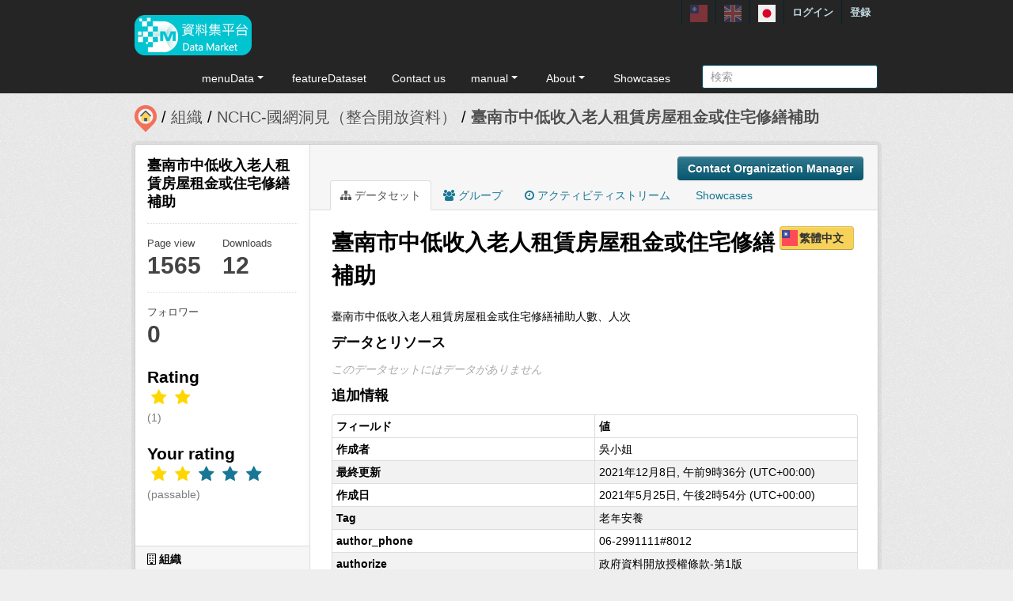

--- FILE ---
content_type: text/html; charset=utf-8
request_url: https://scidm.nchc.org.tw/captcha_create
body_size: 6001
content:
�PNG

   IHDR   �   <   n	&B  yIDATx��}�vG��>2ˡ ��N�II��ƞs������ͽg�H�ݢH�A4��$l���wQ"L B��,
��Ȉ�"~	�0�' ����>����v�͢�B��f��S��e}�]\�?;~��Uv��w���G x��l&~p���} (e��sw��	�=/��b[{�m}�Y\���}��vコ㗎���N���p�=n�aڶ%����RV�=w��[>)��?����m���s* ��swథ��>�|�@��=uD��w��cEo�#��o��A�2v���;�]��֛�5zr0\��VJRH)�,��ش��e������أ)�ta��Lf1& ���Y ���[g �yc�Y^yW���j���%�N�""��R�v�G��K�u�L�Rd���v�K��fs��O��_�$e��\H��o9"��!���v����2ׯ܎!�=|~河�����r�/:㼱�Xo�oF+��ͷ�-*i�\9����������.��A<VGj�`�\�\�p�s!��L��U����߬�V��!��ץ�������!�(��vW��څ�Ws�;��N�d�V��9����go�~9>6��_�3�o�Zo6�B��q&�����!x���0Y� ��cTx��=F9
d��j�&7mM�t�����x��Ho�ef�W?^�p�\��>�e��*�������RVfC��"@@�x��Ԯ�m�����h����|_u�@J�R
!��_��䤱Cwp��z��|~ih��(!�b�I�˻�P\o�����~X[[�7�@"�6������_��cp2<�Fk����k���K,O*�Z�<�3�Q�D�,�z�滵�� �� �R�1�C�1�J^����O�M�1}�!;�1.���k[�hC�1�(�cl�i��N��eYJi���ۧ}�`�^�O�PJ�@�j��jsi���I0F�*ڝF���y2Z���@�dH��D�sάw�u��Npf��S�Q�1n�Q}U��B�g�q8;a����x��zg)�b���D	"������'Rf)�O������>�\b"RJ�����+�F�W�!�����?ާa�S����L�<�뵖�?eg����J	 $H>��S������dUY�$b}�	@��q+�2���S3����WBκ��eLQ��,.�c�!�����g/� �"%,E.�zI�����.�2.��1�N@�@i�l7:��Z�:_�U9�P���k�e��< �$k$p�]�㲐�Z�]�:��z</�"��s�1ʶ>n�1̢k��RJi���}�s�S޹n��l5:�!Dr�<���s
�~������禧f���^�ū��Z+U$!4���7>�1�M���ÈB�9c��'_���3�@L�Z]i!xΙ����]ԅ!��R)�nݼ[�ք��^C
Y��3n��n���V�7�=�_t�/��c�A�Q��~�����kY��J�7#ZʪS㧧'g���^��\7k�{cb"'�}tK��:Q�gY>��_e"�~�f��E���f�^��O��2�ߺy�Z�	! ��s��vy�G�{0��ɬ>2V)��n�:'8K(! <Dz�̹�J) p�ϝ���4ֻ��,{�s��?�nC �(�_�N)3)�Lf=eB�g�����W�r �B���;`]LQP6}����vN��.Ę�;s�݃�|�թ�k�{���J���,{��r�)�c�}�>���:p݆ C$�2��[6_g<a*��7>�l�:�祭�����.����>n�����X����  �=�y���WsA)���0!#L'��[	p�r�8BHe��F�r�9�D�PLQ�,���� &�	N(�Օ՝wD�{���:� s��K>vjB�~q��G���l����c0�!��N��m�PJ�����\ �ޭ���F���[D����1Τ #�Պ�e��!X+5���[B	aDJ� %�g�.Ԫu�%�n5�1&A��pp��)e�RE�xmp����XSE��4N�SJ�na�:�u
FaL	>-�[��i�!:�P���?��p�>:&y���IT�hw�+kK�"B��`���+R|ȮҪ�mu{my�
��q�cl{{d��-�M9=5���eNd�b�n6מ�?��\�p���r�� )l�>q����t��,=\8}����W9���Y�����jT�e���q�J���6���T�Q����V�E|�/�j�6�O~K���c��9�5�9kL��x:����YYdq�\�
�{���R��;�\� t�
(fE�d�֩��>}�ǑD�U��K��jR�c�1D��3��D�m4y����W��-����:�Ͼ� ��#y��3�>�30T��'�2�d : ~��W�Ru�*D	 c�y���l  �1��W��c�Յ�:�)*���{
0[,�A�T��(��3�,��}��wH���/SJ��	�c��9g����R��Z-ʔx�U3�t�c����V�}v���$к�Ji����Qw~{�C\�D��<x�	�p�}@N�q�S)H�U�Zg^�}�l�P�(PDH>�X��ƐR������z��^�g$O��Wt|����k��B�% c,V#!�J9��;sa�v���hk5 �����%��Bp&��.-�{�g�J.,���hB$�T��Oo|��|�*t��6WK��Z*x��!LP@�i�fia||��Z����s�r�Y�t��\��ѷ�`�,J!�=!��&�զ>�zc��t��oS�5�����SmƘ1�8�����o��bi#8˧&g2�c�����������$+UKB�X}r�:Jټ� `���C�U�P̲Rn�E#�0EZ���{�:�}��x;G��Q�x���_=2IeT`J "���	Q�GQ���2Yʲ|sHr��t�t���H�rrr&��?���v�>3����������c�9�Vk��&&ƦK��p�e.��Wo}��?�~ra�T�|��N�筏E�&�g���/_|�O���4
F9�$���2{��Vv���:���:R[�B��(��9����>�x�b�0��"���=�v���]ZK1�B����n���gE��ĩ8;~qq���f�YړH���OL�F�Fڣ��Z��D!�H)3�N�s�\�e%QѶ��ѱ�gfΗJ!�������q��:Ŵu�zF��}Dc^�  �X����Y�形�nm1F����R/z~���]Dt ���0�����t�F`n��v��=L%�J�!�GϽk��$ ����3s������,ߚ0�dV/O�����t��8�ɜ��B�>��T*����g`�*��}ĞP�7]3s�>5qzg�!�(判��Sp�mmgsu;&	(�{�?������ү�>��)���}��h��&�_.̙������T�|���>�q ��T��;�n��rB�y|��C��l�a���8����Xm�¹KE�˫�f�(�#�8g#��eGn�|p�z@�
!�Z� �e�{��_mB���aG9�+�図�	"#*HH���ښ0B�y)�K[k�cH) � p��ք�!e`6��5�{��`�����7�Ց�Л�gBu�w>��o��B�۵��e� /I@ DN�w�����Y��N�Z7[��B�V� #��1 r�E(�Br��D)!�0�.#{��K4Zk�fp�kg2I�B�j^�dΛDcL>�Ç"z�e��w !���; ��`'��/;�ZS����<����ζpν^xe�&�D�!��	RH~ �188��YG��ZWx��n9o1A�I��V(���|J�!BB!��n���#���B ���G�&m}9�6l�z�Rk:���޾[~�l7���xk-�p�� ���	ޏp?HàH/�m�� �v�>��|����e9!$Ƅ����҇}�dƹ�L�B��?NE)�lxt1FLP�1�ą�<f<�N.�`6쭏�I�Xz��w�������o[��R��b|)U���n�#rF(I	(�#��N�|G �)�cJ���N���#����i&���}��-N��6g]2��?�\�-:/���bk�ە�CLu�[]����Ƿ��7~w�DaR�!z�j������g?./��=�Z��㻵E � �K�mT`������缣�Ĕb��t���_����C1D ���/��.�ۭ���YJ)��Cn1AD)�����>=Rl[�0�
��=��DۂrCd������itVd�+��]뛎��2b�	3�v�m�s�ŋg�K�"���U6�CX���̈́�嵥��h�J�83�|w��+�o\�:C  |���8o�����փ����y�&�Hil��j�7��w4�9匽T�k�����W��[�����m !P�W0�:��� �1)Ud#�UG	#��P�W�������~��]Ӯ�;�3������`����Xo@A���R�833����CF"(�t���쎙Uc���k�_t:-,1�����iWD(���Y�t���T�qP��7����)?3qi��_��7�0z�y?U�
.<�{�R�I2��xd�S��:��R��1!Xc�Y�Z����E���Y�
 �K):o}p	�#���F�u�_-�O(U���^���"D�ɜs� %H����a�P����j�4�K���^����RF����R�j�������4Y�م`Ɔ���")$y7�q�~�v}p�"B�ʤ�Ř��R��Z�l��޾v5��W�Zk�EO��	'�)Z!X.���1�Q��\$׮�����D�V�|�|7�3�d�`�� 0p{1%�H�Yg�ǆ]9ss�o���H �r��/_ٷ�9C)���V��jݼ��˷O�����: ��A(��3���n��C�2�Ө���^Σ��u����<�"p.��_��G*��G��緾~9?���Kİ��`��� ��	g�3)o^��V٦Ht��(b����H^�:{�������&漱�{����\i�����.8Jp �&�Z^����N������g�����)A�3ʹw�}U-�}Fv��H�B�r{z�̣g�S�e&|p�(k@�ާ����N�Ms&���l� 1*.�\�Np*6�NO�O*lx{%Y�NE���=-�1@fN�7�=s����9�d&��2ʜ��,�*y�ʙ������z �^&��^�C��X�	!ݢ���=�A�`��W����jyd�2���OJF+��z�9,��EhJJ��@ �Ĉd"C-on��?<���Z�R���n^�;yj�Sy��}s�S1{��P���>����\9?�l�����[���^r���y�3q��� {�gY~�dg���]^][
I�F��c��rV~��Uﱐe��[W? ����Y ���ѭ\�:v)^;�"1�E�R�O�T�ƧwF���Τl+�ώ_��t�>����S>�L��t`쮕��]�Z+� �|��7b�ׅB?s�����p1������.b���-{�N�gخ�e�y�c~s�ȉ���k{��'흭��烵�q�h�T��vB�p(�˞>��>a_��cn���9S�N�%v���������Р�����P��<�c���/���`:x��S�{C�_��5{�Gzd�1����}���T|��?^�����mN���3�D�� v    IEND�B`�

--- FILE ---
content_type: text/javascript
request_url: https://scidm.nchc.org.tw/base/vendor/ckeditor/plugins/colorbutton/plugin.js?t=JB9C
body_size: 17764
content:
/**
 * @license Copyright (c) 2003-2019, CKSource - Frederico Knabben. All rights reserved.
 * For licensing, see LICENSE.md or https://ckeditor.com/legal/ckeditor-oss-license
 */

/**
 * @fileOverview The "colorbutton" plugin that makes it possible to assign
 *               text and background colors to editor contents.
 *
 */
CKEDITOR.plugins.add( 'colorbutton', {
	requires: 'panelbutton,floatpanel',
	// jscs:disable maximumLineLength
	lang: 'af,ar,az,bg,bn,bs,ca,cs,cy,da,de,de-ch,el,en,en-au,en-ca,en-gb,eo,es,es-mx,et,eu,fa,fi,fo,fr,fr-ca,gl,gu,he,hi,hr,hu,id,is,it,ja,ka,km,ko,ku,lt,lv,mk,mn,ms,nb,nl,no,oc,pl,pt,pt-br,ro,ru,si,sk,sl,sq,sr,sr-latn,sv,th,tr,tt,ug,uk,vi,zh,zh-cn', // %REMOVE_LINE_CORE%
	// jscs:enable maximumLineLength
	icons: 'bgcolor,textcolor', // %REMOVE_LINE_CORE%
	hidpi: true, // %REMOVE_LINE_CORE%
	init: function( editor ) {
		var config = editor.config,
			lang = editor.lang.colorbutton;

		if ( !CKEDITOR.env.hc ) {
			addButton( 'TextColor', 'fore', lang.textColorTitle, 10, {
				contentTransformations: [
					[
						{
							element: 'font',
							check: 'span{color}',
							left: function( element ) {
								return !!element.attributes.color;
							},
							right: function( element ) {
								element.name = 'span';

								element.attributes.color && ( element.styles.color = element.attributes.color );
								delete element.attributes.color;
							}
						}
					]
				]
			} );

			var  bgOptions = {},
				normalizeBackground = editor.config.colorButton_normalizeBackground;

			if ( normalizeBackground === undefined || normalizeBackground ) {
				// If background contains only color, then we want to convert it into background-color so that it's
				// correctly picked by colorbutton plugin.
				bgOptions.contentTransformations = [
					[
						{
							// Transform span that specify background with color only to background-color.
							element: 'span',
							left: function( element ) {
								var tools = CKEDITOR.tools;
								if ( element.name != 'span' || !element.styles || !element.styles.background ) {
									return false;
								}

								var background = tools.style.parse.background( element.styles.background );

								// We return true only if background specifies **only** color property, and there's only one background directive.
								return background.color && tools.object.keys( background ).length === 1;
							},
							right: function( element ) {
								var style = new CKEDITOR.style( editor.config.colorButton_backStyle, {
										color: element.styles.background
									} ),
									definition = style.getDefinition();

								// Align the output object with the template used in config.
								element.name = definition.element;
								element.styles = definition.styles;
								element.attributes = definition.attributes || {};

								return element;
							}
						}
					]
				];
			}

			addButton( 'BGColor', 'back', lang.bgColorTitle, 20, bgOptions );
		}

		function addButton( name, type, title, order, options ) {
			var style = new CKEDITOR.style( config[ 'colorButton_' + type + 'Style' ] ),
				colorBoxId = CKEDITOR.tools.getNextId() + '_colorBox',
				colorData = { type: type },
				panelBlock;

			options = options || {};

			editor.ui.add( name, CKEDITOR.UI_PANELBUTTON, {
				label: title,
				title: title,
				modes: { wysiwyg: 1 },
				editorFocus: 0,
				toolbar: 'colors,' + order,
				allowedContent: style,
				requiredContent: style,
				contentTransformations: options.contentTransformations,

				panel: {
					css: CKEDITOR.skin.getPath( 'editor' ),
					attributes: { role: 'listbox', 'aria-label': lang.panelTitle }
				},

				onBlock: function( panel, block ) {
					panelBlock = block;

					block.autoSize = true;
					block.element.addClass( 'cke_colorblock' );
					block.element.setHtml( renderColors( panel, type, colorBoxId, colorData ) );
					// The block should not have scrollbars (https://dev.ckeditor.com/ticket/5933, https://dev.ckeditor.com/ticket/6056)
					block.element.getDocument().getBody().setStyle( 'overflow', 'hidden' );

					CKEDITOR.ui.fire( 'ready', this );

					var keys = block.keys;
					var rtl = editor.lang.dir == 'rtl';
					keys[ rtl ? 37 : 39 ] = 'next'; // ARROW-RIGHT
					keys[ 40 ] = 'next'; // ARROW-DOWN
					keys[ 9 ] = 'next'; // TAB
					keys[ rtl ? 39 : 37 ] = 'prev'; // ARROW-LEFT
					keys[ 38 ] = 'prev'; // ARROW-UP
					keys[ CKEDITOR.SHIFT + 9 ] = 'prev'; // SHIFT + TAB
					keys[ 32 ] = 'click'; // SPACE
				},

				refresh: function() {
					if ( !editor.activeFilter.check( style ) ) {
						this.setState( CKEDITOR.TRISTATE_DISABLED );
					}
				},

				// The automatic colorbox should represent the real color (https://dev.ckeditor.com/ticket/6010)
				onOpen: function() {

					var selection = editor.getSelection(),
						block = selection && selection.getStartElement(),
						path = editor.elementPath( block ),
						automaticColor;

					if ( !path ) {
						return;
					}

					// Find the closest block element.
					block = path.block || path.blockLimit || editor.document.getBody();

					// The background color might be transparent. In that case, look up the color in the DOM tree.
					do {
						automaticColor = block && block.getComputedStyle( type == 'back' ? 'background-color' : 'color' ) || 'transparent';
					}
					while ( type == 'back' && automaticColor == 'transparent' && block && ( block = block.getParent() ) );

					// The box should never be transparent.
					if ( !automaticColor || automaticColor == 'transparent' ) {
						automaticColor = '#ffffff';
					}

					if ( config.colorButton_enableAutomatic !== false ) {
						this._.panel._.iframe.getFrameDocument().getById( colorBoxId ).setStyle( 'background-color', automaticColor );
					}

					var range = selection && selection.getRanges()[ 0 ];

					if ( range ) {
						var walker = new CKEDITOR.dom.walker( range ),
							element = range.collapsed ? range.startContainer : walker.next(),
							finalColor = '',
							currentColor;

						while ( element ) {
							// (#2296)
							if ( element.type !== CKEDITOR.NODE_ELEMENT ) {
								element = element.getParent();
							}

							currentColor = normalizeColor( element.getComputedStyle( type == 'back' ? 'background-color' : 'color'  ) );
							finalColor = finalColor || currentColor;

							if ( finalColor !== currentColor ) {
								finalColor = '';
								break;
							}

							element = walker.next();
						}

						if ( finalColor == 'transparent' ) {
							finalColor = '';
						}
						if ( type == 'fore' ) {
							colorData.automaticTextColor = '#' + normalizeColor( automaticColor );
						}
						colorData.selectionColor = finalColor ? '#' + finalColor : '';

						selectColor( panelBlock, finalColor );
					}

					return automaticColor;
				}
			} );
		}

		function renderColors( panel, type, colorBoxId, colorData ) {
			var output = [],
				colors = config.colorButton_colors.split( ',' ),
				colorsPerRow = config.colorButton_colorsPerRow || 6,
				// Tells if we should include "More Colors..." button.
				moreColorsEnabled = editor.plugins.colordialog && config.colorButton_enableMore !== false,
				// aria-setsize and aria-posinset attributes are used to indicate size of options, because
				// screen readers doesn't play nice with table, based layouts (https://dev.ckeditor.com/ticket/12097).
				total = colors.length + ( moreColorsEnabled ? 2 : 1 );

			var clickFn = CKEDITOR.tools.addFunction( function applyColorStyle( color, type ) {

				editor.focus();
				editor.fire( 'saveSnapshot' );

				if ( color == '?' ) {
					editor.getColorFromDialog( function( color ) {
						if ( color ) {
							return setColor( color );
						}
					}, null, colorData );
				} else {
					return setColor( color && '#' + color );
				}

				function setColor( color ) {
					var colorStyle = config[ 'colorButton_' + type + 'Style' ];
					// Clean up any conflicting style within the range.
					editor.removeStyle( new CKEDITOR.style( colorStyle, { color: 'inherit' } ) );

					colorStyle.childRule = type == 'back' ?
					function( element ) {
						// It's better to apply background color as the innermost style. (https://dev.ckeditor.com/ticket/3599)
						// Except for "unstylable elements". (https://dev.ckeditor.com/ticket/6103)
						return isUnstylable( element );
					} : function( element ) {
						// Fore color style must be applied inside links instead of around it. (https://dev.ckeditor.com/ticket/4772,https://dev.ckeditor.com/ticket/6908)
						return !( element.is( 'a' ) || element.getElementsByTag( 'a' ).count() ) || isUnstylable( element );
					};

					editor.focus();
					if ( color ) {
						editor.applyStyle( new CKEDITOR.style( colorStyle, { color: color } ) );
					}
					editor.fire( 'saveSnapshot' );
				}

			} );

			if ( config.colorButton_enableAutomatic !== false ) {
				// Render the "Automatic" button.
				output.push( '<a class="cke_colorauto" _cke_focus=1 hidefocus=true' +
					' title="', lang.auto, '"' +
					' draggable="false"' +
					' ondragstart="return false;"' + // Draggable attribute is buggy on Firefox.
					' onclick="CKEDITOR.tools.callFunction(', clickFn, ',null,\'', type, '\');return false;"' +
					' href="javascript:void(\'', lang.auto, '\')"' +
					' role="option" aria-posinset="1" aria-setsize="', total, '">' +
						'<table role="presentation" cellspacing=0 cellpadding=0 width="100%">' +
							'<tr>' +
								'<td colspan="' + colorsPerRow + '" align="center"><span class="cke_colorbox" id="', colorBoxId, '"></span>', lang.auto, '</td>' +
							'</tr>' +
						'</table>' +
					'</a>' );
			}
			output.push( '<table role="presentation" cellspacing=0 cellpadding=0 width="100%">' );

			// Render the color boxes.
			for ( var i = 0; i < colors.length; i++ ) {
				if ( ( i % colorsPerRow ) === 0 )
					output.push( '</tr><tr>' );

				var parts = colors[ i ].split( '/' ),
					colorName = parts[ 0 ],
					colorCode = parts[ 1 ] || colorName,
					colorLabel;

				// The data can be only a color code (without #) or colorName + color code
				// If only a color code is provided, then the colorName is the color with the hash
				// Convert the color from RGB to RRGGBB for better compatibility with IE and <font>. See https://dev.ckeditor.com/ticket/5676
				// Additionally, if the data is a single color code then let's try to translate it or fallback on the
				// color code. If the data is a color name/code, then use directly the color name provided.
				if ( !parts[ 1 ] ) {
					colorLabel = editor.lang.colorbutton.colors[ colorCode ] || colorCode;
				} else {
					colorLabel = colorName;
				}

				output.push( '<td>' +
					'<a class="cke_colorbox" _cke_focus=1 hidefocus=true' +
						' title="', colorLabel, '"' +
						' draggable="false"' +
						' ondragstart="return false;"' + // Draggable attribute is buggy on Firefox.
						' onclick="CKEDITOR.tools.callFunction(', clickFn, ',\'', colorCode, '\',\'', type, '\'); return false;"' +
						' href="javascript:void(\'', colorCode, '\')"' +
						' data-value="' + colorCode + '"' +
						' role="option" aria-posinset="', ( i + 2 ), '" aria-setsize="', total, '">' +
						'<span class="cke_colorbox" style="background-color:#', colorCode, '"></span>' +
					'</a>' +
					'</td>' );
			}

			// Render the "More Colors" button.
			if ( moreColorsEnabled ) {
				output.push( '</tr>' +
					'<tr>' +
						'<td colspan="' + colorsPerRow + '" align="center">' +
							'<a class="cke_colormore" _cke_focus=1 hidefocus=true' +
								' title="', lang.more, '"' +
								' draggable="false"' +
								' ondragstart="return false;"' + // Draggable attribute is buggy on Firefox.
								' onclick="CKEDITOR.tools.callFunction(', clickFn, ',\'?\',\'', type, '\');return false;"' +
								' href="javascript:void(\'', lang.more, '\')"', ' role="option" aria-posinset="', total, '" aria-setsize="', total, '">', lang.more, '</a>' +
						'</td>' ); // tr is later in the code.
			}

			output.push( '</tr></table>' );

			return output.join( '' );
		}

		function isUnstylable( ele ) {
			return ( ele.getAttribute( 'contentEditable' ) == 'false' ) || ele.getAttribute( 'data-nostyle' );
		}

		/*
		 * Selects the specified color in the specified panel block.
		 *
		 * @private
		 * @member CKEDITOR.plugins.colorbutton
		 * @param {CKEDITOR.ui.panel.block} block
		 * @param {String} color
		 */
		function selectColor( block, color ) {
			var items = block._.getItems();

			for ( var i = 0; i < items.count(); i++ ) {
				var item = items.getItem( i );

				item.removeAttribute( 'aria-selected' );

				if ( color && color == normalizeColor( item.getAttribute( 'data-value' ) ) ) {
					item.setAttribute( 'aria-selected', true );
				}
			}
		}

		/*
		 * Converts a CSS color value to an easily comparable form.
		 *
		 * @private
		 * @member CKEDITOR.plugins.colorbutton
		 * @param {String} color
		 * @returns {String}
		 */
		function normalizeColor( color ) {
			// Replace 3-character hexadecimal notation with a 6-character hexadecimal notation (#1008).
			return CKEDITOR.tools.normalizeHex( '#' + CKEDITOR.tools.convertRgbToHex( color || '' ) ).replace( /#/g, '' );
		}
	}
} );

/**
 * Whether to enable the **More Colors** button in the color selectors.
 *
 * Read more in the {@glink features/colorbutton documentation}
 * and see the {@glink examples/colorbutton example}.
 *
 *		config.colorButton_enableMore = false;
 *
 * @cfg {Boolean} [colorButton_enableMore=true]
 * @member CKEDITOR.config
 */

/**
 * Defines the colors to be displayed in the color selectors. This is a string
 * containing hexadecimal notation for HTML colors, without the `'#'` prefix.
 *
 * **Since 3.3:** A color name may optionally be defined by prefixing the entries with
 * a name and the slash character. For example, `'FontColor1/FF9900'` will be
 * displayed as the color `#FF9900` in the selector, but will be output as `'FontColor1'`.
 * **This behaviour was altered in version 4.12.0.**
 *
 * **Since 4.6.2:** The default color palette has changed. It contains fewer colors in more
 * pastel shades than the previous one.
 *
 * **Since 4.12.0:** Defining colors with names works in a different way. Colors names can be defined
 * by `colorName/colorCode`. The color name is only used in the tooltip. The output will now use the color code.
 * For example, `FontColor/FF9900` will be displayed as the color `#FF9900` in the selector, and will
 * be output as `#FF9900`.
 *
 * Read more in the {@glink features/colorbutton documentation}
 * and see the {@glink examples/colorbutton example}.
 *
 *		// Brazil colors only.
 *		config.colorButton_colors = '00923E,F8C100,28166F';
 *
 *		config.colorButton_colors = 'FontColor1/FF9900,FontColor2/0066CC,FontColor3/F00';
 *
 *		// CKEditor color palette available before version 4.6.2.
 *		config.colorButton_colors =
 *			'000,800000,8B4513,2F4F4F,008080,000080,4B0082,696969,' +
 *			'B22222,A52A2A,DAA520,006400,40E0D0,0000CD,800080,808080,' +
 *			'F00,FF8C00,FFD700,008000,0FF,00F,EE82EE,A9A9A9,' +
 *			'FFA07A,FFA500,FFFF00,00FF00,AFEEEE,ADD8E6,DDA0DD,D3D3D3,' +
 *			'FFF0F5,FAEBD7,FFFFE0,F0FFF0,F0FFFF,F0F8FF,E6E6FA,FFF';
 *
 * @cfg {String} [colorButton_colors=see source]
 * @member CKEDITOR.config
 */
CKEDITOR.config.colorButton_colors = '1ABC9C,2ECC71,3498DB,9B59B6,4E5F70,F1C40F,' +
	'16A085,27AE60,2980B9,8E44AD,2C3E50,F39C12,' +
	'E67E22,E74C3C,ECF0F1,95A5A6,DDD,FFF,' +
	'D35400,C0392B,BDC3C7,7F8C8D,999,000';

/**
 * Stores the style definition that applies the text foreground color.
 *
 * Read more in the {@glink features/colorbutton documentation}
 * and see the {@glink examples/colorbutton example}.
 *
 *		// This is actually the default value.
 *		config.colorButton_foreStyle = {
 *			element: 'span',
 *			styles: { color: '#(color)' }
 *		};
 *
 * @cfg [colorButton_foreStyle=see source]
 * @member CKEDITOR.config
 */
CKEDITOR.config.colorButton_foreStyle = {
	element: 'span',
	styles: { 'color': '#(color)' },
	overrides: [ {
		element: 'font', attributes: { 'color': null }
	} ]
};

/**
 * Stores the style definition that applies the text background color.
 *
 * Read more in the {@glink features/colorbutton documentation}
 * and see the {@glink examples/colorbutton example}.
 *
 *		// This is actually the default value.
 *		config.colorButton_backStyle = {
 *			element: 'span',
 *			styles: { 'background-color': '#(color)' }
 *		};
 *
 * @cfg [colorButton_backStyle=see source]
 * @member CKEDITOR.config
 */
CKEDITOR.config.colorButton_backStyle = {
	element: 'span',
	styles: { 'background-color': '#(color)' }
};

/**
 * Whether to enable the **Automatic** button in the color selectors.
 *
 * Read more in the {@glink features/colorbutton documentation}
 * and see the {@glink examples/colorbutton example}.
 *
 *		config.colorButton_enableAutomatic = false;
 *
 * @cfg {Boolean} [colorButton_enableAutomatic=true]
 * @member CKEDITOR.config
 */

/**
 * Defines how many colors will be shown per row in the color selectors.
 *
 * Read more in the {@glink features/colorbutton documentation}
 * and see the {@glink examples/colorbutton example}.
 *
 *		config.colorButton_colorsPerRow = 8;
 *
 * @since 4.6.2
 * @cfg {Number} [colorButton_colorsPerRow=6]
 * @member CKEDITOR.config
 */

/**
 * Whether the plugin should convert `background` CSS properties with color only, to a `background-color` property,
 * allowing the [Color Button](https://ckeditor.com/cke4/addon/colorbutton) plugin to edit these styles.
 *
 *		config.colorButton_normalizeBackground = false;
 *
 * @since 4.6.1
 * @cfg {Boolean} [colorButton_normalizeBackground=true]
 * @member CKEDITOR.config
 */
